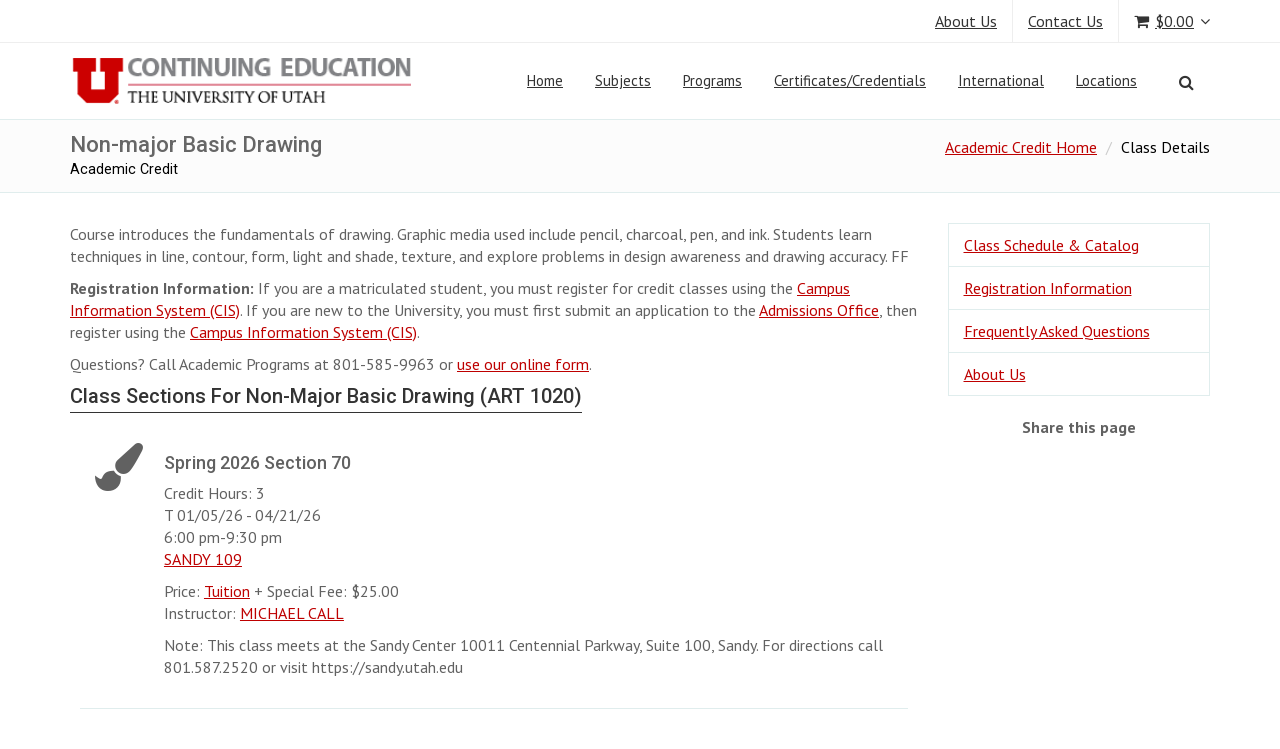

--- FILE ---
content_type: text/html; charset=UTF-8
request_url: https://continue.utah.edu/credit/class/art_1020_non_major_basic_drawing?location=sandy
body_size: 29544
content:
<!DOCTYPE html>
<html lang="en">
	<head>
		<meta charset="utf-8" />
		<title>Non-major Basic Drawing | Academic Credit | Continuing Education at the University of Utah</title>
		<meta name="robots" content="index,follow" />
		<meta name="viewport" content="width=device-width, initial-scale=1.0" />
		<meta name="description" content="Course introduces the fundamentals of drawing. Graphic media used include pencil, charcoal, pen, and ink. Students learn techniques in line, contour, form, light and shade, texture, and explore problems in design awareness and drawing accuracy." />
		<meta name="keywords" content="education, continuing education, distance education, distance learning, classes, class, youth, youth education, English Language Institute, telecourse, university, University of Utah, Utah, Salt Lake City, internet learning, internet courses, noncredit, certificate, technology, professional development, professional certifications, web, internet, extension program, extension, college" />
		<meta name="google-site-verification" content="nTLNH_YUS6NgrrBi7NfENNCyIA9C3ZS6pXjqsD8CPhw" />
		<meta http-equiv="X-UA-Compatible" content="IE=edge,chrome=1" />
		<meta name="msapplication-config" content="none"/>
		<meta name="facebook-domain-verification" content="7icztnc1yfq5i7fc09ffqikbbogr41" />
		<link rel="icon" href="/images/favicon.ico" type="image/x-icon" />
		<link rel="apple-touch-icon-precomposed" href="/images/favicon.ico" type="image/x-icon" />
		<link rel="apple-touch-icon" href="/images/favicon.ico" type="image/x-icon" />

						<!-- Required -->
		<link href="/css/global-style.css" rel="stylesheet" type="text/css" media="screen" />
		
		
				<!-- css mods file -->
		<link href="/css/ce-mods.css" rel="stylesheet" type="text/css" media="screen" />
		
				
				<script type="text/javascript" src="/assets/jquery/jquery.js"></script>
		<script type="text/javascript" src="/assets/bootstrap/js/bootstrap.min.js"></script>
		<script type="text/javascript" src="/assets/modernizr.custom.js"></script>
		<!--[if lt IE 9]>
			<script src="/assets/html5shiv.js"></script>
			<script src="/assets/respond.min.js"></script>
		<![endif]-->
			</head>
	<body>
		<!-- Google Tag Manager -->
		<noscript><iframe src="//www.googletagmanager.com/ns.html?id=GTM-MR287G"
						  height="0" width="0" style="display:none;visibility:hidden"></iframe></noscript>
		<script>(function (w, d, s, l, i) {
	w[l] = w[l] || [];
	w[l].push({'gtm.start':
				new Date().getTime(), event: 'gtm.js'});
	var f = d.getElementsByTagName(s)[0],
			j = d.createElement(s), dl = l != 'dataLayer' ? '&l=' + l : '';
	j.async = true;
	j.src =
			'//www.googletagmanager.com/gtm.js?id=' + i + dl;
	f.parentNode.insertBefore(j, f);
})(window, document, 'script', 'dataLayer', 'GTM-MR287G');</script>
		<!-- End Google Tag Manager -->

		<section id="asideMenu" class="aside-menu" role="navigation" aria-labelledby="mobileMenu">
	<form class="form-inline form-search" action="/search/advanced" method="get">
		<div class="input-group">
			<input type="search" class="form-control" placeholder="Search..." name="s" role="button" />
			<span class="input-group-btn">
				<button id="btnHideAsideMenu" class="btn btn-close" type="button" title="Hide sidebar" role="button"><i class="fa fa-times"></i></button>
			</span> </div>
	</form>

	<div class="nav">
		<ul>
			<li> <a href="/">Home</a> </li>
			<li> <a href="/subjects">Subjects</a> </li>
			<li> <a href="/departments">Programs</a> </li>
			<li> <a href="https://certificates.utah.edu">Certificates</a> </li>
			<li> <a href="/international">International</a> </li>
			<li> <a href="/locations">Locations</a> </li>
			<li> <a href="/contact">Contact Us</a> </li>
			<li> <a href="/cart">Your Cart</a> </li>
		</ul>
	</div>
	<h5 class="side-section-title">Social media</h5>
	<div class="social-media"> <a href="https://www.facebook.com/UofUcontinue" target="_blank"><i class="fa fa-facebook"></i></a> <a href="https://www.twitter.com/UofUcontinue" target="_blank"><i class="fa fa-twitter"></i></a> <a href="https://www.youtube.com/user/uofucontinue" target="_blank"><i class="fa fa-youtube-play"></i></a><a href="https://www.instagram.com/uofucontinue" target="_blank"><i class="fa fa-instagram"></i></a></div>
	<h5 class="side-section-title">Contact information</h5>
	<div class="contact-info">
		<h5>Continuing Education at the University of Utah</h5>
		<p>1901 E. South Campus Dr., Salt Lake City, UT 84112</p>
		<h5>Send feedback</h5>
		<p><a href="/contact">General website comment</a></p>
		<h5>Phone</h5>
		<p>1-801-581-6461</p>
	</div>
</section>
		<div class="wrapper">
			<!-- Top Header -->
<div class="top-header">
	<div class="container">
		<div class="row">
			<div class="col-sm-12">
				<nav class="top-header-menu">
					<ul class="menu">
						<!--<li><a href="sign-in.html">Login</a></li>-->
						<li><a href="/about">About Us</a></li>
						<li>
							<a href="/contact">Contact Us</a>
						</li>
													<li class="shopping-cart dropdown animate-hover" data-animate="animated fadeInUp">
								<a href="/cart" title="View your shopping cart" style="padding-right:0;">
									<i class="fa fa-shopping-cart"></i><span class="amount">$0.00</span>
								</a>

								<ul class="sub-menu animate-wr">
									<li>
										<div class="dropdown-cart">
											<span class="cart-items">You have <strong>0</strong> items in your cart</span>
											<table class="table table-cart">
												<tbody>
													<tr>
														<th colspan="2">Class</th>
														<th>Total</th>
													</tr>
																									</tbody>
											</table>
											<div class="row">
												<div class="col-md-6">
													<a href="/cart" class="btn btn-xs btn-three">Edit cart</a>
												</div>
												<div class="col-md-6">
													<a href="/cart/checkout" class="btn btn-xs btn-two pull-right">Proceed to checkout</a>
													<span class="clearfix"></span>
												</div>
											</div>
										</div>
									</li>
								</ul>
							</li>
											</ul>
				</nav>
			</div>
		</div>
	</div>
</div>
<!-- Header: Logo and Main Nav -->
<header>
    <div id="navOne" class="navbar navbar-wp" role="navigation">
              <div class="container">
      
            <div class="navbar-header">
            
                <button type="submit" class="navbar-toggle navbar-toggle-aside-menu">
                    <i class="fa fa-outdent icon-custom"></i>
                </button>
                <div class="navbar-brand"><a href="http://www.utah.edu" alt="block U logo" target="_blank"><img src="/images/blocku-header.png" alt="University of Utah"></a><a href="/"><img src="/images/cece-logo.png" alt="Continuing Education & Community Engagement at the University of Utah"></a></div>
            </div>

            <div class="navbar-collapse collapse">
                <ul class="nav navbar-nav navbar-right">
                    <li class="">
                        <a href="/" data-hover="dropdown" data-close-others="true">Home</a>
                    </li>
                    <li class="dropdown">
                        <a href="/subjects" class="dropdown-toggle" data-hover="dropdown" data-close-others="true">Subjects</a>
                        <ul class="dropdown-menu">
                            <li><a href="/subjects">View All Class Subjects</a></li>
                            <li><a href="/subjects/academic">Academic</a></li>
                            <li><a href="/subjects/prep">ACT and Certification Prep</a></li>
                            <li><a href="/subjects/art">Art, Craft, Music &amp; Theatre</a></li>
                            <li><a href="/subjects/business">Business &amp; Professional Development</a></li>
                            <li><a href="/subjects/tech">Computers &amp; Technology</a></li>
                            <li><a href="/subjects/rec">Exercise &amp; Recreation</a></li>
                            <li><a href="/subjects/food">Food, Wine &amp; Cooking</a></li>
                            <li><a href="/subjects/healthy">Healthy Living &amp; Spirituality</a></li>
                            <li><a href="/subjects/home">Home, Garden &amp; Green Living</a></li>
                            <li><a href="/subjects/hum">Humanities</a></li>
                            <li><a href="/subjects/kids">Kids &amp; Teens</a></li>
                            <li><a href="/subjects/lang">Language &amp; Travel</a></li>
                            <li><a href="/subjects/sci">Science, Math &amp; Engineering</a></li>
                            <li><a href="/subjects/seniors">Seniors</a></li>
                            <li><a href="/subjects/social">Social Sciences</a></li>
                            <li><a href="/subjects/unique">Unique Topics</a></li>
                            <li><a href="/subjects/writing">Writing &amp; Literature</a></li>
                        </ul>
                    </li>
                    <li class="dropdown">
                        <a href="/departments" class="dropdown-toggle" data-hover="dropdown" data-close-others="true">Programs</a>
                        <ul class="dropdown-menu">
                            <li><a href="/credit">Academic Credit</a></li>
                            <li><a href="/noncredit">Academic Noncredit</a></li>
                            <li><a href="https://eli.utah.edu">English Language Institute</a></li>
                            <li><a href="/golearn">Go Learn</a></li>
                            <li><a href="/lifelong">Lifelong Learning</a></li>
							<!-- <li><a href="http://engagement.utah.edu" target="blank">The Office of Engagement</a></li> -->
                            <li><a href="/osher">Osher Lifelong Learning Institute</a></li>
                            <li><a href="/proed">Professional Education</a></li>
                            <li><a href="/youth">Youth Education</a></li>
                            <li><a href="/hb60">HB60</a></li>
                            <li><a href="/online">Online</a></li>
                        </ul>
                    </li>
                    <li class="dropdown">
                        <a href="https://certificates.utah.edu" data-hover="dropdown" data-close-others="true">Certificates/Credentials</a>

                    </li>
                    <li class="dropdown">
                        <a href="/international" class="dropdown-toggle" data-hover="dropdown" data-close-others="true">International</a>
                        <ul class="dropdown-menu">
                            <li><a href="https://eli.utah.edu" target=>English Language Institute</a></li>
                            <li><a href="/golearn">Go Learn</a></li>
                            <li><a href="https://eli.utah.edu/toefl/index.php">TOEFL</a></li>
                        </ul>
                    </li>
                    <li class="dropdown">
                        <a href="/locations" class="dropdown-toggle" data-hover="dropdown" data-close-others="true">Locations</a>
                       
                    </li>
                    <li class="dropdown animate-click pad10lft" data-animate="animated fadeInUp" style="z-index:500;"> 
                        <a href="#" id="mylink" class="dropdown-toggle dropdown-form-toggle" data-toggle="dropdown" aria-label="Search">
  						<i class="fa fa-search" aria-hidden="true"></i>
						</a>


                        <ul class="dropdown-menu dropdown-menu-user animate-wr">
                            <li id="dropdownForm">
                                <div class="dropdown-form">
                                    <form class="form-default form-inline p-15" name="search" id="search" action="/search/advanced" method="get">
                                        <div class="input-group">
                                            <input name="s" id="s" type="text" class="form-control" placeholder="What do you want to learn?" autofocus="autofocus">
											<script>
												var d = document;
												d.getElementById("myLink").onclick = function () {
													d.getElementById("s").focus();
												};
											</script>
                                            <span class="input-group-btn">
                                                <button class="btn btn-two" type="button" onclick="this.form.submit();">Go!</button>
                                            </span> </div>
                                    </form>

                                </div>
                            </li>
                        </ul>
                    </li>
                    <li class="hidden-xs"> <a href="#" id="cmdAsideMenu" class="dropdown-toggle dropdown-form-toggle" title="Open sidebar"> <i class="fa fa-outdent"></i> </a> </li>
                </ul>
            </div>
            <!--/.nav-collapse -->
        </div>
    </div>
</header>

<div class="pg-opt pin">
	<div class="container">
		<div class="row">
			<div class="col-md-6">
				<h1>Non-major Basic Drawing					<br>
					<small>Academic Credit</small>
				</h1>
			</div>
			<div class="col-md-6">
				<ol class="breadcrumb">
					<li><a href="/credit">Academic Credit Home</a></li>
					<li class="active">Class Details</li>
				</ol>
			</div>
		</div>
	</div>
</div>

			<section class="slice bg-3">
	<div class="w-section inverse">
		<div class="container">
									<div class="row">
								

<div class="col-md-9">
			<!-- Success message -->

<!-- Error message -->

<!-- Warning message -->

<!-- Notice message -->
<div class="row" id="detail-description">
        <div class="col-md-12"><p>
	<span>Course introduces the fundamentals of drawing. Graphic media used include pencil, charcoal, pen, and ink. Students learn techniques in line, contour, form, light and shade, texture, and explore problems in design awareness and drawing accuracy.</span>
	<span>FF</span>
</p><p>
    <strong>Registration Information: </strong>If you are a matriculated student, 
    you must register for credit classes using the 
    <a target="_blank" href="https://go.utah.edu/cas/login">Campus Information System (CIS)</a>. 
    If you are new to the University, you must first submit an application to 
    the <a target="_blank" href="https://admissions.utah.edu/">Admissions Office</a>, then register 
    using the <a target="_blank" href="https://go.utah.edu/cas/login"> Campus Information System (CIS)</a>. 
</p>
</div>    </div>

<p>Questions? Call Academic Programs at 801-585-9963 or <a href="https://continue.utah.edu/credit/contact">use our online form</a>.</p>

<h3 class="section-title">Class Sections For Non-major Basic Drawing (ART 1020)</h3>
<div class="aside-feature">
    <div class="container-fluid">
        									<div class="row" style="border-bottom: 1px solid #e0eded; padding-bottom: 20px; margin-bottom: 20px;  ">
    <div class="col-md-1 hidden-xs">
        <i class="fa fa-paint-brush fa-3x"></i>
    </div>
    <div class="col-md-11">
        <h4>Spring 2026 Section 70</h4>

        <div>
            <span>Credit Hours:</span>
            <span>3</span>
        </div>
                    <div>
                <span>T</span>
                                    <span>01/05/26</span>
                                                    <span> - 04/21/26</span>
                            </div>
            <div>
                <span>6:00 pm</span><span>-9:30 pm</span>            </div>

            <p><span><a href="http://continue.utah.edu/sandy" target="_blank">SANDY 109</a></span></p>
        
        <div>
            <span>Price:</span>
            <a href="http://fbs.admin.utah.edu/income/" target="_blank">Tuition</a>
                            <span>+ Special Fee: $25.00</span>
                    </div>

        <p>
                                    <span>Instructor:</span>
                                                                    <a href="https://continue.utah.edu/credit/instructor/593910">MICHAEL CALL</a>                    </p>

                    <p>Note: This class meets at the Sandy Center 10011 Centennial Parkway, Suite 100, Sandy. For directions call 801.587.2520 or visit https://sandy.utah.edu</p>
            </div>
</div>												<div class="row" style="border-bottom: 1px solid #e0eded; padding-bottom: 20px; margin-bottom: 20px;  ">
    <div class="col-md-1 hidden-xs">
        <i class="fa fa-paint-brush fa-3x"></i>
    </div>
    <div class="col-md-11">
        <h4>Summer 2026 Section 70</h4>

        <div>
            <span>Credit Hours:</span>
            <span>3</span>
        </div>
                    <div>
                <span>T</span>
                                    <span>05/11/26</span>
                                                    <span> - 06/17/26</span>
                            </div>
            <div>
                <span>5:00 pm</span><span>-8:00 pm</span>            </div>

            <p><span><a href="http://continue.utah.edu/sandy" target="_blank">SANDY 109</a></span></p>
        
        <div>
            <span>Price:</span>
            <a href="http://fbs.admin.utah.edu/income/" target="_blank">Tuition</a>
                            <span>+ Special Fee: $25.00</span>
                    </div>

        <p>
                                    <span>Instructor:</span>
                                                                    <a href="https://continue.utah.edu/credit/instructor/593910">MICHAEL CALL</a>                    </p>

                    <p>Note: This is a Hybrid course, which uses a mixture of online, face-to-face, and technology enhanced instruction. These class meets at the Sandy Center: 10011 Centennial Parkway, Suite 100, Sandy 
For directions call 801.587.2520 or visit https://sandy.utah.edu/.  If you need a permission code please reach out to Academic Programs at academic@utah.edu</p>
            </div>
</div>					        <!--		waiting list modal -->
<div class="modal fade" id="addWaitingListModal" tabindex="-1" role="dialog" aria-labelledby="waitingList">
    <form class="waitingListForm form-horizontal" action="#">
        <div class="modal-dialog" role="document">
            <div class="modal-content">
                <div class="modal-header">
                    <button type="button" class="close" data-dismiss="modal" aria-label="Close"><span aria-hidden="true">&times;</span></button>
                    <h4 class="modal-title" id="myModalLabel">Waiting list</h4>
                    <h5 id="classSection">&nbsp;</h5>
                </div>
                <div class="modal-body">
                    <div class="messages" style="display:none">
                    </div>
                    <input type="hidden" name="_token" value="l6R4Owaa1DVdrxhiK9mgICAfqzquTzieQd5x5wS0"/>
                    <input type="hidden" name="class_course_id" id="class_course_id" value=""/>
                    <input type="hidden" name="class_course_name" id="class_course_name" value=""/>
                    					<div class="form-group">
						<label for="firstName" class="col-sm-2 control-label">
							<i class="form-req">*</i> First Name
						</label>
						<div class="col-sm-10">
							<input type="text" class="form-control" name="firstName" required>
						</div>
					</div>
					<div class="form-group">
						<label for="lastName" class="col-sm-2 control-label">
							<i class="form-req">*</i>
							Last Name
						</label>
						<div class="col-sm-10">
							<input type="text" class="form-control" name="lastName" required>
						</div>
					</div>
                                        <div class="form-group">
                        <label for="email" class="col-sm-2 control-label">
                            <i class="form-req">*</i>
                            Email
                        </label>
                        <div class="col-sm-10">
                            <input type="email" class="form-control" name="email">
                        </div>
                    </div>
                    <div class="form-group">
                        <label for="phone" class="col-sm-2 control-label">
                            Phone
                        </label>
                        <div class="col-sm-10">
                            <input type="text" class="form-control" name="phone">
                        </div>
                    </div>
                    <div class="form-group">
                        <label for="validate" class="col-sm-2 control-label">
                            <i class="form-req">*</i>
                            Captcha
                        </label>
                        <div id="recaptchaContainer" class="col-sm-10">
                            <script src="https://www.google.com/recaptcha/api.js?hl=en" async defer></script>
<div class="g-recaptcha" data-sitekey="6LcOsQMTAAAAAEtWo3Ats9e19206zgPxr5-GPmAe"></div>                        </div>
                    </div>
                </div>
                <div class="modal-footer">
                    <button type="button" class="btn btn-default" data-dismiss="modal">Close</button>
                    <button type="submit" class="btn btn-two">Save changes</button>
                </div>
            </div>
        </div>
    </form>
</div>            </div>
</div>

		
		<a href="/credit/class/art_1020_non_major_basic_drawing"  class="btn btn-two">
			<span>Go to all locations of this class</span>
		</a>

	


<section class="slice bg-3">
	<h3 class="section-title">You might also like:</h3>
	<ul>		<li>
			<a href="/credit/class/art_2060_non_major_digital_photography?utm_source=us&utm_medium=web&utm_campaign=youlike">Non-major Digital Photography</a>
		</li>	</ul>
</section><p>Questions? Call Academic Programs at 801-585-9963 or <a href="https://continue.utah.edu/credit/contact">use our online form</a>.</p>



<script type="text/javascript" src="/js/libs/ce-message.js"></script>
<script type="text/javascript" src="/js/libs/ce-content.js"></script>
<script type="text/javascript">
var endpoint = '/' + window.location.pathname.split('/', 2)[1] + '/waiting-list';
Message.init({
	locator: '.messages'            // remember #/.
});
Content.init({
	entry: endpoint,
	endpoint: window.location.pathname,
	locator: '.waitingListForm', // remember #/.
	msg: Message
});
$(Content.locator).submit(function (event) {
	Content.instance = this;
	event.preventDefault();
	event.stopPropagation();
	$.when(Content.submit()).done(Content.done);
});
$('.addWaitingListModal').on('click', function () {
	$('#class_course_id').val($(this).data('ccid'));
	$('#class_course_name').val($(this).data('class-section'));
	$('#classSection').html($(this).data('class-section'));
});
$('#addWaitingListModal').on('hide.bs.modal', function (e) {
	$(this).find('input[type!="hidden"]').val('');
	$(Message.locator).empty();
	grecaptcha.reset();
});
</script>
	</div>

<div class="col-md-3">
		<div class="widget">
    <ul class="categories">
        <!-- <li><a href="/credit/subject">Classes by Subject</a></li>
        <li><a href="/credit/bountiful">Classes in Bountiful</a></li>
        <li><a href="/credit/sandy">Classes in Sandy</a></li>-->
		<li><a href="http://www.utah.edu/students/catalog.php" target="_blank">Class Schedule &amp; Catalog</a></li>
        <li><a href="/credit/registration">Registration Information</a></li>
        <li><a href="/credit/faq">Frequently Asked Questions</a></li>
        <li><a href="/credit/about">About Us</a></li>
    </ul>
</div>

<div class="text-center"><label>Share this page</label></div>
<div class="text-center"><!DOCTYPE HTML PUBLIC "-//W3C//DTD HTML 4.01//EN" "http://www.w3.org/TR/html4/strict.dtd">
<div>
	

</div>
</div>
	
</div>

			</div>
								</div>
	</div>
</section>



			<footer class="footer">
    <div class="container">
		<div class="row">
			<div class="col-md-3 col-sm-6">
								<div class="col">
	<h4>Contact Academic Programs</h4>
	<ul>
		<li>540 Arapeen Dr. </li>
		<li>Salt Lake City, UT 84108</li>
		<li>Phone: 801-585-9963</li>
		<!--for unit-specific contact page, use /unit/contact as path -->
		<li>
			<a href="/credit/contact" class="btn btn-two">Tell us something</a>
		</li>
		<li><br></li>
		<li>
			<a href="/enews" class="btn btn-two">Sign up for our E-news</a>
		</li>
	</ul>
</div>							</div>
			<div class="col-md-3 col-sm-6">
								<div class="col">
	<h4>Student Resources</h4>
	<ul>
		<li><a href="/registration">Registration</a></li>
		<li><a href="/drop">Refund/Drop Policies</a></li>
		<li><a href="/parking">Parking Info</a></li>
		<li><a href="/maps">Maps</a></li>
		<li><a href="/policy">Privacy, ADA, EEO Policies</a></li>
	</ul>
</div>							</div>
			<div class="col-md-3 col-sm-6">
								<div class="col col-social-icons">
	<h4>Follow us</h4>
	<a href="https://www.facebook.com/UofUcontinue" aria-label="Continuing Education Facebook">

  <i class="fa fa-facebook" aria-hidden="true" style="display: inline-block;"></i>

	</a>

    <a href="https://www.linkedin.com/company/continuing-education-and-community-engagement-at-the-university-of-utah/posts/?feedView=all" aria-label="Continuing Education LinkedIn">

  <i class="fa fa-linkedin" aria-hidden="true" style="display: inline-block;"></i>

	</a>

  <a href="https://www.youtube.com/user/uofucontinue" aria-label="Continuing Education Youtube">

  <i class="fa fa-youtube-play" aria-hidden="true" style="display: inline-block;"></i>

	</a>
    <a href="https://www.instagram.com/uofucontinue" aria-label="Continuing Education Instagram">

  <i class="fa fa-instagram" aria-hidden="true" style="display: inline-block;"></i>

	</a>


	<ul>
		<li><a href="/gift" class="btn btn-two">Make a gift</a></li>
		<li><br></li>
		<li><a class="btn btn-two  " title="" href="https://utah.peopleadmin.com/postings/search?utf8=%E2%9C%93&query=&query_v0_posted_at_date=&query_organizational_tier_3_id%5B%5D=1302&query_organizational_tier_3_id%5B%5D=2812&query_organizational_tier_3_id%5B%5D=1722&query_organizational_tier_3_id%5B%5D=1287&query_organizational_tier_3_id%5B%5D=2711&query_organizational_tier_3_id%5B%5D=2784&query_organizational_tier_3_id%5B%5D=2785&query_organizational_tier_3_id%5B%5D=2786&query_organizational_tier_3_id%5B%5D=2787&query_organizational_tier_3_id%5B%5D=2788&query_organizational_tier_3_id%5B%5D=2789&764=&504=&1179=&565=&commit=Search">
Work for Us</a></li>
	</ul>
</div>
							</div>
			<div class="col-md-3 col-sm-6">
								<div class="col">
	<div class="col text-center">
		<p><br><a href="https://utah.edu/"><img src="/images/imagine_u.png" alt="University of Utah" class="img-responsive center-block"></a>
			<br>
			<a href="https://utah.edu/" class="btn btn-two">University of Utah</a> </p>
	</div>

</div>

							</div>
		</div>
		<hr>
		<div class="row">
			<div class="col-lg-12 copyright"> &copy; 2026 Continuing Education | 540 Arapeen Drive | <a href="https://utah.edu/">University of Utah</a> | Salt Lake City, UT 84108 | <a href="https://www.utah.edu/disclaimer/">Disclaimer</a> | <a href="/policy">Privacy, ADA, EEO Policies</a> </div>
		</div>
	</div>
</footer>
		</div>

		<div id="scripts">
			<!-- JavaScript -->
<script type="text/javascript" src="/assets/jquery/jquery.mousewheel-3.0.6.pack.js"></script>
<script type="text/javascript" src="/assets/jquery/jquery.cookie.js"></script>
<script type="text/javascript" src="/assets/jquery/jquery.easing.js"></script>

<!-- Plugins -->
<script type="text/javascript" src="/assets/hover-dropdown/bootstrap-hover-dropdown.min.js"></script>
<script type="text/javascript" src="/assets/masonry/masonry.js"></script>
<script type="text/javascript" src="/assets/page-scroller/jquery.ui.totop.min.js"></script>
<script type="text/javascript" src="/assets/mixitup/jquery.mixitup.js"></script>
<script type="text/javascript" src="/assets/mixitup/jquery.mixitup.init.js"></script>
<script type="text/javascript" src="/assets/fancybox/jquery.fancybox.pack.js?v=2.1.5"></script>
<script type="text/javascript" src="/assets/easy-pie-chart/jquery.easypiechart.js"></script>
<script type="text/javascript" src="/assets/waypoints/waypoints.min.js"></script>
<script type="text/javascript" src="/assets/sticky/jquery.sticky.js"></script>
<script type="text/javascript" src="/assets/jquery/jquery.wp.custom.js"></script>
<script type="text/javascript" src="/assets/jquery/jquery.wp.switcher.js"></script>
<script type="text/javascript" src="/assets/fraction/jquery.fractionslider.min.js"></script>
<script type="text/javascript" src="/assets/fraction/jquery.fractionslider.init.js"></script>

<script src="https://continue.utah.edu/js/continue.js?v=1_6"></script>
<script src="https://continue.utah.edu/js/api.js?v=1_6"></script>

<script type="text/javascript">
Api.token = 'l6R4Owaa1DVdrxhiK9mgICAfqzquTzieQd5x5wS0';
$(function () {
	$('[data-toggle="popover"]').popover({
		'selector': '',
		'placement': 'bottom',
		'trigger': 'hover',
	});

	$(':submit').attr('disabled', false);
});
</script>


		</div>


		<script>
			$('.carousel').carousel({
				interval: 10000
			})
		</script>


		<noscript>
		<div class="alert-danger" style="position:fixed; top: 0; width: 100%">
			<h4 class="text-center">
				<span>Our website needs javascript to work properly. Please</span>
				<a target="_blank" href="http://enable-javascript.com/">enable javascript in your browser</a>.
			</h4>
		</div>
		</noscript>
	</body>
</html>


--- FILE ---
content_type: text/html; charset=utf-8
request_url: https://www.google.com/recaptcha/api2/anchor?ar=1&k=6LcOsQMTAAAAAEtWo3Ats9e19206zgPxr5-GPmAe&co=aHR0cHM6Ly9jb250aW51ZS51dGFoLmVkdTo0NDM.&hl=en&v=PoyoqOPhxBO7pBk68S4YbpHZ&size=normal&anchor-ms=20000&execute-ms=30000&cb=5zantb4e9d5r
body_size: 49557
content:
<!DOCTYPE HTML><html dir="ltr" lang="en"><head><meta http-equiv="Content-Type" content="text/html; charset=UTF-8">
<meta http-equiv="X-UA-Compatible" content="IE=edge">
<title>reCAPTCHA</title>
<style type="text/css">
/* cyrillic-ext */
@font-face {
  font-family: 'Roboto';
  font-style: normal;
  font-weight: 400;
  font-stretch: 100%;
  src: url(//fonts.gstatic.com/s/roboto/v48/KFO7CnqEu92Fr1ME7kSn66aGLdTylUAMa3GUBHMdazTgWw.woff2) format('woff2');
  unicode-range: U+0460-052F, U+1C80-1C8A, U+20B4, U+2DE0-2DFF, U+A640-A69F, U+FE2E-FE2F;
}
/* cyrillic */
@font-face {
  font-family: 'Roboto';
  font-style: normal;
  font-weight: 400;
  font-stretch: 100%;
  src: url(//fonts.gstatic.com/s/roboto/v48/KFO7CnqEu92Fr1ME7kSn66aGLdTylUAMa3iUBHMdazTgWw.woff2) format('woff2');
  unicode-range: U+0301, U+0400-045F, U+0490-0491, U+04B0-04B1, U+2116;
}
/* greek-ext */
@font-face {
  font-family: 'Roboto';
  font-style: normal;
  font-weight: 400;
  font-stretch: 100%;
  src: url(//fonts.gstatic.com/s/roboto/v48/KFO7CnqEu92Fr1ME7kSn66aGLdTylUAMa3CUBHMdazTgWw.woff2) format('woff2');
  unicode-range: U+1F00-1FFF;
}
/* greek */
@font-face {
  font-family: 'Roboto';
  font-style: normal;
  font-weight: 400;
  font-stretch: 100%;
  src: url(//fonts.gstatic.com/s/roboto/v48/KFO7CnqEu92Fr1ME7kSn66aGLdTylUAMa3-UBHMdazTgWw.woff2) format('woff2');
  unicode-range: U+0370-0377, U+037A-037F, U+0384-038A, U+038C, U+038E-03A1, U+03A3-03FF;
}
/* math */
@font-face {
  font-family: 'Roboto';
  font-style: normal;
  font-weight: 400;
  font-stretch: 100%;
  src: url(//fonts.gstatic.com/s/roboto/v48/KFO7CnqEu92Fr1ME7kSn66aGLdTylUAMawCUBHMdazTgWw.woff2) format('woff2');
  unicode-range: U+0302-0303, U+0305, U+0307-0308, U+0310, U+0312, U+0315, U+031A, U+0326-0327, U+032C, U+032F-0330, U+0332-0333, U+0338, U+033A, U+0346, U+034D, U+0391-03A1, U+03A3-03A9, U+03B1-03C9, U+03D1, U+03D5-03D6, U+03F0-03F1, U+03F4-03F5, U+2016-2017, U+2034-2038, U+203C, U+2040, U+2043, U+2047, U+2050, U+2057, U+205F, U+2070-2071, U+2074-208E, U+2090-209C, U+20D0-20DC, U+20E1, U+20E5-20EF, U+2100-2112, U+2114-2115, U+2117-2121, U+2123-214F, U+2190, U+2192, U+2194-21AE, U+21B0-21E5, U+21F1-21F2, U+21F4-2211, U+2213-2214, U+2216-22FF, U+2308-230B, U+2310, U+2319, U+231C-2321, U+2336-237A, U+237C, U+2395, U+239B-23B7, U+23D0, U+23DC-23E1, U+2474-2475, U+25AF, U+25B3, U+25B7, U+25BD, U+25C1, U+25CA, U+25CC, U+25FB, U+266D-266F, U+27C0-27FF, U+2900-2AFF, U+2B0E-2B11, U+2B30-2B4C, U+2BFE, U+3030, U+FF5B, U+FF5D, U+1D400-1D7FF, U+1EE00-1EEFF;
}
/* symbols */
@font-face {
  font-family: 'Roboto';
  font-style: normal;
  font-weight: 400;
  font-stretch: 100%;
  src: url(//fonts.gstatic.com/s/roboto/v48/KFO7CnqEu92Fr1ME7kSn66aGLdTylUAMaxKUBHMdazTgWw.woff2) format('woff2');
  unicode-range: U+0001-000C, U+000E-001F, U+007F-009F, U+20DD-20E0, U+20E2-20E4, U+2150-218F, U+2190, U+2192, U+2194-2199, U+21AF, U+21E6-21F0, U+21F3, U+2218-2219, U+2299, U+22C4-22C6, U+2300-243F, U+2440-244A, U+2460-24FF, U+25A0-27BF, U+2800-28FF, U+2921-2922, U+2981, U+29BF, U+29EB, U+2B00-2BFF, U+4DC0-4DFF, U+FFF9-FFFB, U+10140-1018E, U+10190-1019C, U+101A0, U+101D0-101FD, U+102E0-102FB, U+10E60-10E7E, U+1D2C0-1D2D3, U+1D2E0-1D37F, U+1F000-1F0FF, U+1F100-1F1AD, U+1F1E6-1F1FF, U+1F30D-1F30F, U+1F315, U+1F31C, U+1F31E, U+1F320-1F32C, U+1F336, U+1F378, U+1F37D, U+1F382, U+1F393-1F39F, U+1F3A7-1F3A8, U+1F3AC-1F3AF, U+1F3C2, U+1F3C4-1F3C6, U+1F3CA-1F3CE, U+1F3D4-1F3E0, U+1F3ED, U+1F3F1-1F3F3, U+1F3F5-1F3F7, U+1F408, U+1F415, U+1F41F, U+1F426, U+1F43F, U+1F441-1F442, U+1F444, U+1F446-1F449, U+1F44C-1F44E, U+1F453, U+1F46A, U+1F47D, U+1F4A3, U+1F4B0, U+1F4B3, U+1F4B9, U+1F4BB, U+1F4BF, U+1F4C8-1F4CB, U+1F4D6, U+1F4DA, U+1F4DF, U+1F4E3-1F4E6, U+1F4EA-1F4ED, U+1F4F7, U+1F4F9-1F4FB, U+1F4FD-1F4FE, U+1F503, U+1F507-1F50B, U+1F50D, U+1F512-1F513, U+1F53E-1F54A, U+1F54F-1F5FA, U+1F610, U+1F650-1F67F, U+1F687, U+1F68D, U+1F691, U+1F694, U+1F698, U+1F6AD, U+1F6B2, U+1F6B9-1F6BA, U+1F6BC, U+1F6C6-1F6CF, U+1F6D3-1F6D7, U+1F6E0-1F6EA, U+1F6F0-1F6F3, U+1F6F7-1F6FC, U+1F700-1F7FF, U+1F800-1F80B, U+1F810-1F847, U+1F850-1F859, U+1F860-1F887, U+1F890-1F8AD, U+1F8B0-1F8BB, U+1F8C0-1F8C1, U+1F900-1F90B, U+1F93B, U+1F946, U+1F984, U+1F996, U+1F9E9, U+1FA00-1FA6F, U+1FA70-1FA7C, U+1FA80-1FA89, U+1FA8F-1FAC6, U+1FACE-1FADC, U+1FADF-1FAE9, U+1FAF0-1FAF8, U+1FB00-1FBFF;
}
/* vietnamese */
@font-face {
  font-family: 'Roboto';
  font-style: normal;
  font-weight: 400;
  font-stretch: 100%;
  src: url(//fonts.gstatic.com/s/roboto/v48/KFO7CnqEu92Fr1ME7kSn66aGLdTylUAMa3OUBHMdazTgWw.woff2) format('woff2');
  unicode-range: U+0102-0103, U+0110-0111, U+0128-0129, U+0168-0169, U+01A0-01A1, U+01AF-01B0, U+0300-0301, U+0303-0304, U+0308-0309, U+0323, U+0329, U+1EA0-1EF9, U+20AB;
}
/* latin-ext */
@font-face {
  font-family: 'Roboto';
  font-style: normal;
  font-weight: 400;
  font-stretch: 100%;
  src: url(//fonts.gstatic.com/s/roboto/v48/KFO7CnqEu92Fr1ME7kSn66aGLdTylUAMa3KUBHMdazTgWw.woff2) format('woff2');
  unicode-range: U+0100-02BA, U+02BD-02C5, U+02C7-02CC, U+02CE-02D7, U+02DD-02FF, U+0304, U+0308, U+0329, U+1D00-1DBF, U+1E00-1E9F, U+1EF2-1EFF, U+2020, U+20A0-20AB, U+20AD-20C0, U+2113, U+2C60-2C7F, U+A720-A7FF;
}
/* latin */
@font-face {
  font-family: 'Roboto';
  font-style: normal;
  font-weight: 400;
  font-stretch: 100%;
  src: url(//fonts.gstatic.com/s/roboto/v48/KFO7CnqEu92Fr1ME7kSn66aGLdTylUAMa3yUBHMdazQ.woff2) format('woff2');
  unicode-range: U+0000-00FF, U+0131, U+0152-0153, U+02BB-02BC, U+02C6, U+02DA, U+02DC, U+0304, U+0308, U+0329, U+2000-206F, U+20AC, U+2122, U+2191, U+2193, U+2212, U+2215, U+FEFF, U+FFFD;
}
/* cyrillic-ext */
@font-face {
  font-family: 'Roboto';
  font-style: normal;
  font-weight: 500;
  font-stretch: 100%;
  src: url(//fonts.gstatic.com/s/roboto/v48/KFO7CnqEu92Fr1ME7kSn66aGLdTylUAMa3GUBHMdazTgWw.woff2) format('woff2');
  unicode-range: U+0460-052F, U+1C80-1C8A, U+20B4, U+2DE0-2DFF, U+A640-A69F, U+FE2E-FE2F;
}
/* cyrillic */
@font-face {
  font-family: 'Roboto';
  font-style: normal;
  font-weight: 500;
  font-stretch: 100%;
  src: url(//fonts.gstatic.com/s/roboto/v48/KFO7CnqEu92Fr1ME7kSn66aGLdTylUAMa3iUBHMdazTgWw.woff2) format('woff2');
  unicode-range: U+0301, U+0400-045F, U+0490-0491, U+04B0-04B1, U+2116;
}
/* greek-ext */
@font-face {
  font-family: 'Roboto';
  font-style: normal;
  font-weight: 500;
  font-stretch: 100%;
  src: url(//fonts.gstatic.com/s/roboto/v48/KFO7CnqEu92Fr1ME7kSn66aGLdTylUAMa3CUBHMdazTgWw.woff2) format('woff2');
  unicode-range: U+1F00-1FFF;
}
/* greek */
@font-face {
  font-family: 'Roboto';
  font-style: normal;
  font-weight: 500;
  font-stretch: 100%;
  src: url(//fonts.gstatic.com/s/roboto/v48/KFO7CnqEu92Fr1ME7kSn66aGLdTylUAMa3-UBHMdazTgWw.woff2) format('woff2');
  unicode-range: U+0370-0377, U+037A-037F, U+0384-038A, U+038C, U+038E-03A1, U+03A3-03FF;
}
/* math */
@font-face {
  font-family: 'Roboto';
  font-style: normal;
  font-weight: 500;
  font-stretch: 100%;
  src: url(//fonts.gstatic.com/s/roboto/v48/KFO7CnqEu92Fr1ME7kSn66aGLdTylUAMawCUBHMdazTgWw.woff2) format('woff2');
  unicode-range: U+0302-0303, U+0305, U+0307-0308, U+0310, U+0312, U+0315, U+031A, U+0326-0327, U+032C, U+032F-0330, U+0332-0333, U+0338, U+033A, U+0346, U+034D, U+0391-03A1, U+03A3-03A9, U+03B1-03C9, U+03D1, U+03D5-03D6, U+03F0-03F1, U+03F4-03F5, U+2016-2017, U+2034-2038, U+203C, U+2040, U+2043, U+2047, U+2050, U+2057, U+205F, U+2070-2071, U+2074-208E, U+2090-209C, U+20D0-20DC, U+20E1, U+20E5-20EF, U+2100-2112, U+2114-2115, U+2117-2121, U+2123-214F, U+2190, U+2192, U+2194-21AE, U+21B0-21E5, U+21F1-21F2, U+21F4-2211, U+2213-2214, U+2216-22FF, U+2308-230B, U+2310, U+2319, U+231C-2321, U+2336-237A, U+237C, U+2395, U+239B-23B7, U+23D0, U+23DC-23E1, U+2474-2475, U+25AF, U+25B3, U+25B7, U+25BD, U+25C1, U+25CA, U+25CC, U+25FB, U+266D-266F, U+27C0-27FF, U+2900-2AFF, U+2B0E-2B11, U+2B30-2B4C, U+2BFE, U+3030, U+FF5B, U+FF5D, U+1D400-1D7FF, U+1EE00-1EEFF;
}
/* symbols */
@font-face {
  font-family: 'Roboto';
  font-style: normal;
  font-weight: 500;
  font-stretch: 100%;
  src: url(//fonts.gstatic.com/s/roboto/v48/KFO7CnqEu92Fr1ME7kSn66aGLdTylUAMaxKUBHMdazTgWw.woff2) format('woff2');
  unicode-range: U+0001-000C, U+000E-001F, U+007F-009F, U+20DD-20E0, U+20E2-20E4, U+2150-218F, U+2190, U+2192, U+2194-2199, U+21AF, U+21E6-21F0, U+21F3, U+2218-2219, U+2299, U+22C4-22C6, U+2300-243F, U+2440-244A, U+2460-24FF, U+25A0-27BF, U+2800-28FF, U+2921-2922, U+2981, U+29BF, U+29EB, U+2B00-2BFF, U+4DC0-4DFF, U+FFF9-FFFB, U+10140-1018E, U+10190-1019C, U+101A0, U+101D0-101FD, U+102E0-102FB, U+10E60-10E7E, U+1D2C0-1D2D3, U+1D2E0-1D37F, U+1F000-1F0FF, U+1F100-1F1AD, U+1F1E6-1F1FF, U+1F30D-1F30F, U+1F315, U+1F31C, U+1F31E, U+1F320-1F32C, U+1F336, U+1F378, U+1F37D, U+1F382, U+1F393-1F39F, U+1F3A7-1F3A8, U+1F3AC-1F3AF, U+1F3C2, U+1F3C4-1F3C6, U+1F3CA-1F3CE, U+1F3D4-1F3E0, U+1F3ED, U+1F3F1-1F3F3, U+1F3F5-1F3F7, U+1F408, U+1F415, U+1F41F, U+1F426, U+1F43F, U+1F441-1F442, U+1F444, U+1F446-1F449, U+1F44C-1F44E, U+1F453, U+1F46A, U+1F47D, U+1F4A3, U+1F4B0, U+1F4B3, U+1F4B9, U+1F4BB, U+1F4BF, U+1F4C8-1F4CB, U+1F4D6, U+1F4DA, U+1F4DF, U+1F4E3-1F4E6, U+1F4EA-1F4ED, U+1F4F7, U+1F4F9-1F4FB, U+1F4FD-1F4FE, U+1F503, U+1F507-1F50B, U+1F50D, U+1F512-1F513, U+1F53E-1F54A, U+1F54F-1F5FA, U+1F610, U+1F650-1F67F, U+1F687, U+1F68D, U+1F691, U+1F694, U+1F698, U+1F6AD, U+1F6B2, U+1F6B9-1F6BA, U+1F6BC, U+1F6C6-1F6CF, U+1F6D3-1F6D7, U+1F6E0-1F6EA, U+1F6F0-1F6F3, U+1F6F7-1F6FC, U+1F700-1F7FF, U+1F800-1F80B, U+1F810-1F847, U+1F850-1F859, U+1F860-1F887, U+1F890-1F8AD, U+1F8B0-1F8BB, U+1F8C0-1F8C1, U+1F900-1F90B, U+1F93B, U+1F946, U+1F984, U+1F996, U+1F9E9, U+1FA00-1FA6F, U+1FA70-1FA7C, U+1FA80-1FA89, U+1FA8F-1FAC6, U+1FACE-1FADC, U+1FADF-1FAE9, U+1FAF0-1FAF8, U+1FB00-1FBFF;
}
/* vietnamese */
@font-face {
  font-family: 'Roboto';
  font-style: normal;
  font-weight: 500;
  font-stretch: 100%;
  src: url(//fonts.gstatic.com/s/roboto/v48/KFO7CnqEu92Fr1ME7kSn66aGLdTylUAMa3OUBHMdazTgWw.woff2) format('woff2');
  unicode-range: U+0102-0103, U+0110-0111, U+0128-0129, U+0168-0169, U+01A0-01A1, U+01AF-01B0, U+0300-0301, U+0303-0304, U+0308-0309, U+0323, U+0329, U+1EA0-1EF9, U+20AB;
}
/* latin-ext */
@font-face {
  font-family: 'Roboto';
  font-style: normal;
  font-weight: 500;
  font-stretch: 100%;
  src: url(//fonts.gstatic.com/s/roboto/v48/KFO7CnqEu92Fr1ME7kSn66aGLdTylUAMa3KUBHMdazTgWw.woff2) format('woff2');
  unicode-range: U+0100-02BA, U+02BD-02C5, U+02C7-02CC, U+02CE-02D7, U+02DD-02FF, U+0304, U+0308, U+0329, U+1D00-1DBF, U+1E00-1E9F, U+1EF2-1EFF, U+2020, U+20A0-20AB, U+20AD-20C0, U+2113, U+2C60-2C7F, U+A720-A7FF;
}
/* latin */
@font-face {
  font-family: 'Roboto';
  font-style: normal;
  font-weight: 500;
  font-stretch: 100%;
  src: url(//fonts.gstatic.com/s/roboto/v48/KFO7CnqEu92Fr1ME7kSn66aGLdTylUAMa3yUBHMdazQ.woff2) format('woff2');
  unicode-range: U+0000-00FF, U+0131, U+0152-0153, U+02BB-02BC, U+02C6, U+02DA, U+02DC, U+0304, U+0308, U+0329, U+2000-206F, U+20AC, U+2122, U+2191, U+2193, U+2212, U+2215, U+FEFF, U+FFFD;
}
/* cyrillic-ext */
@font-face {
  font-family: 'Roboto';
  font-style: normal;
  font-weight: 900;
  font-stretch: 100%;
  src: url(//fonts.gstatic.com/s/roboto/v48/KFO7CnqEu92Fr1ME7kSn66aGLdTylUAMa3GUBHMdazTgWw.woff2) format('woff2');
  unicode-range: U+0460-052F, U+1C80-1C8A, U+20B4, U+2DE0-2DFF, U+A640-A69F, U+FE2E-FE2F;
}
/* cyrillic */
@font-face {
  font-family: 'Roboto';
  font-style: normal;
  font-weight: 900;
  font-stretch: 100%;
  src: url(//fonts.gstatic.com/s/roboto/v48/KFO7CnqEu92Fr1ME7kSn66aGLdTylUAMa3iUBHMdazTgWw.woff2) format('woff2');
  unicode-range: U+0301, U+0400-045F, U+0490-0491, U+04B0-04B1, U+2116;
}
/* greek-ext */
@font-face {
  font-family: 'Roboto';
  font-style: normal;
  font-weight: 900;
  font-stretch: 100%;
  src: url(//fonts.gstatic.com/s/roboto/v48/KFO7CnqEu92Fr1ME7kSn66aGLdTylUAMa3CUBHMdazTgWw.woff2) format('woff2');
  unicode-range: U+1F00-1FFF;
}
/* greek */
@font-face {
  font-family: 'Roboto';
  font-style: normal;
  font-weight: 900;
  font-stretch: 100%;
  src: url(//fonts.gstatic.com/s/roboto/v48/KFO7CnqEu92Fr1ME7kSn66aGLdTylUAMa3-UBHMdazTgWw.woff2) format('woff2');
  unicode-range: U+0370-0377, U+037A-037F, U+0384-038A, U+038C, U+038E-03A1, U+03A3-03FF;
}
/* math */
@font-face {
  font-family: 'Roboto';
  font-style: normal;
  font-weight: 900;
  font-stretch: 100%;
  src: url(//fonts.gstatic.com/s/roboto/v48/KFO7CnqEu92Fr1ME7kSn66aGLdTylUAMawCUBHMdazTgWw.woff2) format('woff2');
  unicode-range: U+0302-0303, U+0305, U+0307-0308, U+0310, U+0312, U+0315, U+031A, U+0326-0327, U+032C, U+032F-0330, U+0332-0333, U+0338, U+033A, U+0346, U+034D, U+0391-03A1, U+03A3-03A9, U+03B1-03C9, U+03D1, U+03D5-03D6, U+03F0-03F1, U+03F4-03F5, U+2016-2017, U+2034-2038, U+203C, U+2040, U+2043, U+2047, U+2050, U+2057, U+205F, U+2070-2071, U+2074-208E, U+2090-209C, U+20D0-20DC, U+20E1, U+20E5-20EF, U+2100-2112, U+2114-2115, U+2117-2121, U+2123-214F, U+2190, U+2192, U+2194-21AE, U+21B0-21E5, U+21F1-21F2, U+21F4-2211, U+2213-2214, U+2216-22FF, U+2308-230B, U+2310, U+2319, U+231C-2321, U+2336-237A, U+237C, U+2395, U+239B-23B7, U+23D0, U+23DC-23E1, U+2474-2475, U+25AF, U+25B3, U+25B7, U+25BD, U+25C1, U+25CA, U+25CC, U+25FB, U+266D-266F, U+27C0-27FF, U+2900-2AFF, U+2B0E-2B11, U+2B30-2B4C, U+2BFE, U+3030, U+FF5B, U+FF5D, U+1D400-1D7FF, U+1EE00-1EEFF;
}
/* symbols */
@font-face {
  font-family: 'Roboto';
  font-style: normal;
  font-weight: 900;
  font-stretch: 100%;
  src: url(//fonts.gstatic.com/s/roboto/v48/KFO7CnqEu92Fr1ME7kSn66aGLdTylUAMaxKUBHMdazTgWw.woff2) format('woff2');
  unicode-range: U+0001-000C, U+000E-001F, U+007F-009F, U+20DD-20E0, U+20E2-20E4, U+2150-218F, U+2190, U+2192, U+2194-2199, U+21AF, U+21E6-21F0, U+21F3, U+2218-2219, U+2299, U+22C4-22C6, U+2300-243F, U+2440-244A, U+2460-24FF, U+25A0-27BF, U+2800-28FF, U+2921-2922, U+2981, U+29BF, U+29EB, U+2B00-2BFF, U+4DC0-4DFF, U+FFF9-FFFB, U+10140-1018E, U+10190-1019C, U+101A0, U+101D0-101FD, U+102E0-102FB, U+10E60-10E7E, U+1D2C0-1D2D3, U+1D2E0-1D37F, U+1F000-1F0FF, U+1F100-1F1AD, U+1F1E6-1F1FF, U+1F30D-1F30F, U+1F315, U+1F31C, U+1F31E, U+1F320-1F32C, U+1F336, U+1F378, U+1F37D, U+1F382, U+1F393-1F39F, U+1F3A7-1F3A8, U+1F3AC-1F3AF, U+1F3C2, U+1F3C4-1F3C6, U+1F3CA-1F3CE, U+1F3D4-1F3E0, U+1F3ED, U+1F3F1-1F3F3, U+1F3F5-1F3F7, U+1F408, U+1F415, U+1F41F, U+1F426, U+1F43F, U+1F441-1F442, U+1F444, U+1F446-1F449, U+1F44C-1F44E, U+1F453, U+1F46A, U+1F47D, U+1F4A3, U+1F4B0, U+1F4B3, U+1F4B9, U+1F4BB, U+1F4BF, U+1F4C8-1F4CB, U+1F4D6, U+1F4DA, U+1F4DF, U+1F4E3-1F4E6, U+1F4EA-1F4ED, U+1F4F7, U+1F4F9-1F4FB, U+1F4FD-1F4FE, U+1F503, U+1F507-1F50B, U+1F50D, U+1F512-1F513, U+1F53E-1F54A, U+1F54F-1F5FA, U+1F610, U+1F650-1F67F, U+1F687, U+1F68D, U+1F691, U+1F694, U+1F698, U+1F6AD, U+1F6B2, U+1F6B9-1F6BA, U+1F6BC, U+1F6C6-1F6CF, U+1F6D3-1F6D7, U+1F6E0-1F6EA, U+1F6F0-1F6F3, U+1F6F7-1F6FC, U+1F700-1F7FF, U+1F800-1F80B, U+1F810-1F847, U+1F850-1F859, U+1F860-1F887, U+1F890-1F8AD, U+1F8B0-1F8BB, U+1F8C0-1F8C1, U+1F900-1F90B, U+1F93B, U+1F946, U+1F984, U+1F996, U+1F9E9, U+1FA00-1FA6F, U+1FA70-1FA7C, U+1FA80-1FA89, U+1FA8F-1FAC6, U+1FACE-1FADC, U+1FADF-1FAE9, U+1FAF0-1FAF8, U+1FB00-1FBFF;
}
/* vietnamese */
@font-face {
  font-family: 'Roboto';
  font-style: normal;
  font-weight: 900;
  font-stretch: 100%;
  src: url(//fonts.gstatic.com/s/roboto/v48/KFO7CnqEu92Fr1ME7kSn66aGLdTylUAMa3OUBHMdazTgWw.woff2) format('woff2');
  unicode-range: U+0102-0103, U+0110-0111, U+0128-0129, U+0168-0169, U+01A0-01A1, U+01AF-01B0, U+0300-0301, U+0303-0304, U+0308-0309, U+0323, U+0329, U+1EA0-1EF9, U+20AB;
}
/* latin-ext */
@font-face {
  font-family: 'Roboto';
  font-style: normal;
  font-weight: 900;
  font-stretch: 100%;
  src: url(//fonts.gstatic.com/s/roboto/v48/KFO7CnqEu92Fr1ME7kSn66aGLdTylUAMa3KUBHMdazTgWw.woff2) format('woff2');
  unicode-range: U+0100-02BA, U+02BD-02C5, U+02C7-02CC, U+02CE-02D7, U+02DD-02FF, U+0304, U+0308, U+0329, U+1D00-1DBF, U+1E00-1E9F, U+1EF2-1EFF, U+2020, U+20A0-20AB, U+20AD-20C0, U+2113, U+2C60-2C7F, U+A720-A7FF;
}
/* latin */
@font-face {
  font-family: 'Roboto';
  font-style: normal;
  font-weight: 900;
  font-stretch: 100%;
  src: url(//fonts.gstatic.com/s/roboto/v48/KFO7CnqEu92Fr1ME7kSn66aGLdTylUAMa3yUBHMdazQ.woff2) format('woff2');
  unicode-range: U+0000-00FF, U+0131, U+0152-0153, U+02BB-02BC, U+02C6, U+02DA, U+02DC, U+0304, U+0308, U+0329, U+2000-206F, U+20AC, U+2122, U+2191, U+2193, U+2212, U+2215, U+FEFF, U+FFFD;
}

</style>
<link rel="stylesheet" type="text/css" href="https://www.gstatic.com/recaptcha/releases/PoyoqOPhxBO7pBk68S4YbpHZ/styles__ltr.css">
<script nonce="P-T8e4dDZgY_KbnNSE9-aA" type="text/javascript">window['__recaptcha_api'] = 'https://www.google.com/recaptcha/api2/';</script>
<script type="text/javascript" src="https://www.gstatic.com/recaptcha/releases/PoyoqOPhxBO7pBk68S4YbpHZ/recaptcha__en.js" nonce="P-T8e4dDZgY_KbnNSE9-aA">
      
    </script></head>
<body><div id="rc-anchor-alert" class="rc-anchor-alert"></div>
<input type="hidden" id="recaptcha-token" value="[base64]">
<script type="text/javascript" nonce="P-T8e4dDZgY_KbnNSE9-aA">
      recaptcha.anchor.Main.init("[\x22ainput\x22,[\x22bgdata\x22,\x22\x22,\[base64]/[base64]/[base64]/ZyhXLGgpOnEoW04sMjEsbF0sVywwKSxoKSxmYWxzZSxmYWxzZSl9Y2F0Y2goayl7RygzNTgsVyk/[base64]/[base64]/[base64]/[base64]/[base64]/[base64]/[base64]/bmV3IEJbT10oRFswXSk6dz09Mj9uZXcgQltPXShEWzBdLERbMV0pOnc9PTM/bmV3IEJbT10oRFswXSxEWzFdLERbMl0pOnc9PTQ/[base64]/[base64]/[base64]/[base64]/[base64]\\u003d\x22,\[base64]\\u003d\x22,\[base64]/DvB83w4XCtysEPcOxwpVCw4DDicOOw5zCosK0H8Oqw4fDq3kfw5F1w6p8DsKLHsKAwpAUTsOTwooEwr4BSMOzw6w4FwHDqcOOwp8rw7YiTMKcG8OIwrrCtsOiWR12cj/CuSHCpzbDnMKyYsO9wp7CgsOfBAI/Jw/[base64]/CgcOaNMKvY8KGwoDCoz7CicK8dMKaPUY1w6DDiMKyw44SD8KQw4fCtSjDrMKWM8KIw7Bsw73CoMO2wrzClQkcw5Qow6fDucO6NMKQw6zCv8KubsOPKAJZw4xZwpxgwpXDiDTCosO8Nz0qw7jDmcKqcyALw4DCt8Ofw4AqwqfDqcOGw4zDpl16e2rChBcAwo/DrsOiERbCj8OORcKMJsOmwrrDvRF3wrjCknY2HUjDg8O0eUJTdR94wolBw5NPCsKWesKFTzsIKDDDqMKGRi0zwoEAw4F0HMOqekM8wpzDlzxAw5TCu2JUwozCqsKTZChMT2chHx0VwrvDqsO+wrZMwqLDiUbDpsKIJMKXFHnDj8KOQMKAwobCiDjClcOKQ8K7TH/CqRjDusOsJBLCijvDs8Kof8KtJ1gFflZ6NmnCgMK2w5UwwqV0BBFrw7HCkcKKw4bDj8Kgw4PCgiQzOcOBBj3DgAZ2w5HCgcOPa8OTwqfDqQbDtcKRwqRLD8KlwqfDk8OneSgrUcKUw6/Cn1MYbXt6w4zDgsKYw40IcQLCscKvw6nDrcKcwrXCihE8w6tow7/[base64]/[base64]/MHY6wp/[base64]/DnMO9w6vDmWw5ZMKow6HDqlwSwpnCoMOvScOaEXDDuAjCiT7DssKtVF3DmMKobcOTw6xcShAQOhbDrcOrYDDDsmcHPxFaGg/[base64]/YMOBI8KBZTvDvMOAQ8KwwrYYwrLDrh/DoCRjFABoAH/DhsOQHWPDtMKQOsK9EzlLDcKVw4R/YMK/w41+w5HCtTHCrcKdYUvCjjzDmnzDh8KEw7JZRcKPwpjDn8OUEcOew7/DqMOiwoB2wrTDk8OPETYyw6fDtnM0dyfCvMOpA8ObOAEnYMKEO8KtYGYcw71cJ23Cmz3DpXPCrMKlIcO4J8K5w6FCWWBnw5VZOcOTXyYOaB3CsMODw5cvOkRZwotQwpbDpBHDkMK6w4bDsEQWOzcKcEk5w6FHwpAGw6cpEcO1WsOgT8Kddng9GRfCmm8cV8OKTT4/wqPCkSdQwprDlHjCvULDicKywpLCmMOzFsOiYcKRGFnDgnPCpcOjw4DDicKWKgfCv8OcX8K4wqDDjDPDqcKdYsKJF1csM1keUsKMw7bCr3XCp8KFBMOEw73DnRLDkcO1wrsDwrURw7gvAsKHCCLDicKjwqDClMOZwqZFw6wfIQTCsGIaRsOrw5DCi2XChsOgScO/T8Khw4Z7w4XDtVjDl1p6aMKoXcOrKE41OsKNY8KjwpIyHMOoclvDp8K2w4vDlcKwZV7DoFYtHsKqA2LDusOrw6Qpw7BjAzMqScKlLcK2w5TCuMOTw4PCisO/wpXCp2DDrMO4w5xqHTDCuFXCo8KlUMOEw6PDrl5+w67CqxQNwrrCoXTDlhA8ccOVwpEew4Z8w7HCksORw5zCmnBcdXjCsMOBZUcRS8KEw6g9KG/[base64]/[base64]/Cj8OawqlYw7FrwrrCpyFQUWcIw4hXWGvCtj8QEx7CrSHDtWJEOhxPJlPCuMO0CMKec8O5w63CgSTDmsKdOMKdw5BUeMO6H1bCvcK/[base64]/CuhV2Y8Ktw5tjwol4woZnwq9MXsK2VcO+IcOZchQGWQtldyHDt1rDjsKHFcOjwrN5RRMTJMO3wrfDnjTDvX5tPsK+w6/Cu8Olw5bDr8KrDcO9wpfDgwDCtMKiwoLDpWlLBsOvwokowrJmwrppwpkNwrJpwqFeGHlFPMKLW8Kyw6lPaMKBwprDt8K8w43Di8K9O8KWAB3Dq8K+UDMaAcOacjTDgcKMTsO/EAxSIsOoISYAwrbDpGQWRMKDwqMnw7DCoMKewpbCosKww4fCk07CrHPCrMKdPQUyQxUCwp/CoU/DlVrCti3CtsKCw6UbwoEAw7NeRExxcx/ClnIAwoU3w6xJw7LDsDLDmg7Dt8KDElJbw6XDusOFwrvCvQvCqsOmYsOIw4BjwrIDXRNhf8K4w4nDtsOzwp3CtcKROMOdXQjClhl7wr3CtcOmacK3wpBvwpx9MsOQw7lzRHnCuMOLwq5dVMKCKT/Ci8O3bScLVyUYZ2LCnz5dKB7CqsKHAmsuPcOiUsOxw47CjkfCqcOXwrJBwoXCnUnCusOyJmbCtMOeGMKcDn7CmzjDmFU/w7hlw5RHwr3CumTClsKAc2bCuMODQ0/DvQfDikMCw7rDmRoYwqcAw7TCkW8DwrQDM8KHKsKCw53DkhFSw5/CncKYZ8Oaw4Euw408wrDDuRUrJXvCgUDCiMK3w57CkVTDh3QWTV8uEsKgw7JqwrnDlMOqwq7DmX/DuBAkwrMxQcKQwoPDpcK4w4bCrDs0wrlXKsKzwpjCmMOlcHU/[base64]/GiLCmTPCqcKAR8OmMSzDhMKGRcO0LCgwwoIUHcO+dVN/wqUbdhw8w5pLwrt2VMOSNsOZw7xvenTDj0vCoSERwpbDucKKwqAVXcKKw6PCt1/CrijDnSRlDMKDw4HCjCHCg8OSI8KlHcK/w5QzwqARKGNAbVTDqsOzTz7DgsOyw5fCvcOmJg8HdsKmwr0rwobCuFx5IAIJwpwSw5UcBXlcesOXw6N3QzrChm7CiQgjwrfDk8Oyw5s3w7fDqQJSwpvCrcKjasODKW41TngOw7zCsT/DnmxtaS7DlcOdZcKow6sUw59RF8KAwpjDsl3Dgj8hwpNzWMOBAcKrw5rCoXp8wotDRAvDmcKIw5TDlVDDscO2wr5yw44JMhXCgDAEe3XCji/Do8K7LcOqAMK7wrfCjMOnwp5eCMOnwp96bWTDqMK/NCfCvzFMD3nDj8Kaw6fDtMOUwp9Ww4XCqcKbw5cCw7lewrU7wozCsj5rwrgBw5Uzwq0tQ8KbK8KULMKkwosON8O2w6Jwe8OrwqYPw5YZw4cqw7LCgcKfaMOEw5/[base64]/wrkNIMOEwq/[base64]/[base64]/ChcOfwr0PKlTCtW4pAW4lPMOnM0MGWkbCgsOZVRtcZ0hVw7nCnMOswqHChMOEfjk0ccKIwo4Cwrsaw6HDt8KqOArDmUVxGcOpWCHCgcKgHhvDh8KXKMOuw6gWwobChRvDkGLDhC/CkFXDgFzDpMKObRkAwpAsw45YDMKWSMKPNz5fORLCnjnDgBbDlVXDrWjDhsKZwqlSwrrCg8OpElfCuS/Cm8KHKDnClkTDk8K2w41AJsK5MhIhw43CkDrDtVbDrMOzQMK7w7DCpjQ2YiTCnnbDjyXCiCAFJzbDn8OSw5whw6zDjsOoZRHCr2ZYKHLClcKwwpTDgxHDj8ODQFTDlsOcAiNXw7FOwonDmsKsQh/CpMOxJUwGQ8K8YhXDkj3CtcOaAXvDqxEkM8OMw77CoMKXKcOVw43CrFtWwps/w6pwCwvDlcK6csKywqJYNWt8LRtGJcKrKg1vdSfDmxdWOBJTwobCkSvClsKSw7jDjMOEw4whJC/ChcKiw7VOTy3Dp8KAeUhJwqY+Vlx0D8Oxw6jDlcKIw6JPw642SCLCgUdNFMKfw7VnQsK1w5w4wpdsSMK+wq82VyMWw6N+RMKIw6ZKwrHCrsKhMnDDjMOTdD0vwrxiw4ZCXA7ChMOULAHDuAcRDRcxfhc7woJ0dCHDuA/DhMKkDTFJFcKzP8KKwop5VADDnX/CtiMQw6MwVWPDkcOIwoLDnTzDjsOxZMOjw64DHzhWLAjDlz9swr/Dj8O8PhTDvMKPGQx3HcOfwqXDpMK7wq7CqxHCrsOLBFHCmcKAw78WwqfCs03CnsOYHsOaw4YiFWA+woXClzgXaQPDrCQ6QDgvw6U/w4fDtMOxw40yNhM8OTcLwozDoW/CsngWZMKIIRfDhsO2dlTDpR7DpcK1QxwmdMK9w5nDmGYPwq7DhMOdXcOiw4LCmMOnw5Ztw77DlMKMTATCsl0Cwo7DpcOCw5UDfh/DusORd8KAw7UYEsOIwrvCo8Ohw6jCksOoH8OrwpTDuMKBREQ7VRVzEkQkwosxbTBqLH8HEsKUIsOcWFrDmMOHKCo0wqHDrSHDosO0E8OfLsOPwpvCm10jdihvw7ZEH8KBw4giGMOcw4TDiGvCsS9Fwq/Dv05kw5xxA1REw5bCu8O2b2fDt8OZKsOjcMKqLcOBw6LCh3XDlMKmA8O/Kl7DmCXCgsO+wr/[base64]/[base64]/CusOyBizDjkHDr8OMOVZPw5ovwrx6w6Q4w77DsANWw7wHLMOxw7YXwpDDlx8tWMOVwr/DvsK4B8Opeih7dG47Xy3DlcODZcO3MMOaw7YuTMOAAsO7I8KsTcKUwqzCnQfDmwdYHR/Cj8K6cCrDmMOJw6LCmcKfdjTDgcOrUDNefnvDunNhwobCvcKud8O0C8ODw63DhSvCrE9dw6/DgsKcAjzCv3s0VAjCsHkMEx9oQHPCn15SwoQywoQHcgBvwqxwbcK9d8KTccOPwrLCq8Oxwr/Cj0jCoR1Zw556w6stCiLCkXXCoGonM8K3wrojZWTCn8OPSMOvMMKxHcKjDsOiw4TDhE3CmVLDvjBJGsKrOsOMOcOhwpZZJRtuw6tefTRhQcO/bD8SNsKTQ08bw4PCnBAHMiFMLMOMwpwdSFzCp8OrFMOBwq3DvBURM8OOw5ccYMO4OURfwppQXAXDgcOWTMOJwrHDjmTDmR0lwrl4fcK3w67Cs2xeW8OYwrNmTcOowo5ew5HCvMKrOwfCo8KLaE/CtSw9wrwJZcOGVsO/KcOywr8Kw7XDrj1/[base64]/asKLw4USw6gZw5JnT0rDvAdiwrURw7cbwrLDscOBJ8OTwozDqm4Ow7Z/[base64]/RjnDmQDCnH0yWMOSw5fCnMKOJEZkwrw/[base64]/[base64]/DosOxw7rDjcKkYmFPGF98RBTCsMOwwqbCncOVwqHCqMKIfsKGShJoOy4Rwo4lJMO2DhDDvsK/[base64]/JgRewqJxw63CsEDCoGARGsKYD3jCmw0Gw7krUmrCvi/ChlTCi3jDtcODw7PDnsOqwo7CuDnDlVjDosO2woNGF8KNw5s1w4nCtWhAwp5yJy3DvkbDqMKZwqBvLkPCrg3DvcK/VmzDlFEDC38CwpMgJ8Kpw6HCh8KxQMOZFH5SPA43wqQTw6DDoMK8DmBGZcKsw50/w6dxUEs0WEDDvcK9F1Avb1vDpcOhw4DChF3CnMOnJwVnJFLDlsOnd0XCjMOuw4/Duj7DgxY0RsKUw4BVw7LDhS17wrfDl34yJ8OGw50iw5AYw6ogHMKZRcOdHcKwVsOnwpciwpRww7wkZMOlJcOLN8OSwoTCu8KPwprCujxIw7rDvmsdLcOLd8K3S8KNesOrJnBRaMOWw4DDocO5wozDm8K/T3FUXMKUWTl/[base64]/DlsKkw5fCuDocw6HCscKoZUTDul7DvMKAwpphw4QgAMKzw7tQQcOZJT7CvcKnJzXCsUnDixhSU8OKcmrDgmHCsnHCqWLCl2TCr28Ua8KnTcKHwp3DqsKAwq/Dp1zDo2HCo1TCmMKVw7kAGAnDjRLCoQnCpMKuPcOuw7Fpwos9bMKecm1ow7JYVlFxwqzCnsKlDMKMEwfDjUDCgcO2woTCpQB7wp/DlVTDv00oBxLCl2c9dCTDtsOqFsOqw4cUw6kxw5QpVh53JFDCicKjw43Cu21kw77DqBXDhRTDmcKIw5oTD0VyQcKNw6fDosKUXsOEw5ZNwq8qw4heOsKMw6hgw7E2wq5rIMOvPwt2ZsKuw6gpwoXDjMODwqQAw4/DjSjDgiLCp8KJKG56RcOFN8K0eGVIw6Z5wqF6w7wVwrIFwo7Cu3PDhsO/bMKyw7ZAw5fCksKFa8KFwr/DmlMgagjDrwnCrMKhE8KwPcOQAw1ow6BCw6bDrlxfwpLDvk8WQ8O3MjXClcOIFcKNbmJ3S8Kbw7sJwqIOw5fDp0HDrBNpwocHRGPDm8K/w6fDrsKuwqUyaSYzw7xuwpDCucKPw4A/wqULwo/Cn04zw65rw4tZw5Qww5dbw4bCncK6R2DDomZ/wqosRzwjw53DnsOMPsKsaUHDpcKJdsKwwpbDtsOocsKdw6TCg8OkwrZJw5EzA8K4wowPw6MFAGVGcmxaAMKSJm3Dn8K/a8OAWMKFw4kvw4VqYi4CTMO1w53Dtg8FLMKEw5jCocOswq/DhGUcw6vCmAxnw742w4B2w7/Du8OTwpYIa8KWH3oRWjPChSdNw6t8OVJQwpPDj8Kvw5zDpSAzw6zDpsOaCBrCmsOjw57CtcOMwoHCjFnDgsK/b8OrLsKbwpXCicK/[base64]/wqfCp0B8ccOjUBfCo8KJHGLCs8O2SAd/wrdmw5g+RMOqw5TDvcOxf8ORWQtYw6nDhcOjwq5QacKUw40RwoDDjwhBcMOlKCLDssOnXDDDrFTDtkPCpcKVw6TCvMKjDGPCl8KqCVIQwp4sEBpQw7EdUnbCjh7DhBQEGcOwYcKgw4DDnHXDt8O1w7TDkhzDvGjDqVbCoMOrw6Buw79HLkUJf8OLwonCtHTCssOTwp/Csj9RGRV8SDTDnUJWw5rDgHBjwphhNlrCm8KWw7XDmsOuR1bCpxfCl8K2HsOtGEAqwrzDjcOmwoPCsS8vA8OtI8O2wrDCslfCiSTDg1TCgwfCtSNODsKjbWZ5JlQBwpVFfcOjw6oka8KYbQkhWEfDqD3Cp8KiBzzCtDo/[base64]/DmcO7woTDvMK7dCU2worCg8Ocw5zCuV/DujgNYQBRC8KCPMOUccOIR8K0wqE/wqzCp8OzKcKheQPDjhA+wrM0YcKRwoPDvsKxwrIgwoB7MlvCn0XCr3XDjlLCmSZvwo4WPTxxEiR6w4wzYMKKw5TDgAfCusOqIk/[base64]/CncOnw7pEdBUfXcOCwqbDpsKXS8K3woQJw7MWX8KvwoJWasOrEVBgdktnwonDrMO0wr/CoMKhKDoLw7Q8UMOMRzbCp1XCjcKcw4kCJ2Iawq49w6xJDsO2E8OGw7UlW1NrRAXCr8OUQMKTa8KtEMOjw6MVwoswwqvCosKJw40UIEjCksKnw5IXOzbDi8OFw4jCvcKtw65DwpkSRkrDiwvCsx/Ck8OVwozCsgsgK8KYwrLCvSVWaW3DghYJwpg7OMOfUHdpRE7DmXZ/[base64]/[base64]/Ch3vCgcOCw5sfPcO/VG4cwqoUHsOCDQ8cw53CusKAw6nCvcKRw50DS8O5wpTDpz3DpMOodsOrNwbCncOXQDrCp8KEw55awovCp8Oswp8PMjnCksKHfTA3w5nDjR9Cw4TDsCdbbnouw6B7wolgW8OXBG/CgnnDkcObwpfChEVlwqrDg8OJw6zDrMOdVsORbXPCiMKQwoXDgMONw4AOw6TCiDktZG9Ww5LDpcKkLQchS8KRw7pAK1TCr8OtIF/CpFpSwqQwwpBGw59OCzkNw6LDqsKdXxvDvlYewonCpA9ZUMKXw7TCqMKew5h9w6NRS8OnBirCuTbDonA/DMKnwokYw5rDtSBgw6RPd8Klw6DCisKPC2DDjFZDw5PCnkR3wpZHM0LCuyXCncKVw6nCnmDCnG/DgA56b8KZwrHCjsKBw53CgTgow5HDucOKLyjClMOgw6DCncOUUEsuwo3CjS43P0g4w4fDgsORw5XCsUFLcG3DhR3Dq8ODAMKBBEh/w6nCssKGCcKIwo1Kw7p+w7XCok3CrWkWMRzDlcOeeMK3w74dw5XDq3bCg1kIw67Cn37CuMO3KVwsHiFKd2bDikJ/w7TDqzHDqMKkw57DnBLCnsOad8KOwpzCpcO7J8OKBR/[base64]/CuDbCjSzDsCzDgjbDhsOjXXp+TBEtwoDDv2Yxw7jCs8OZw71Owq7DnsO9cmpcw7EqwplVeMKpAl7ClQfDksKCfnYTJRHCkcKhY3/[base64]/woHChy9aGMKzw5FfasKAXMKGwoLDvGVxw4rCs8Kcwqgww5IDa8OHwrnCtTHCqcKdwrnDlcOWeMK8XjLDpxfCjXnDgcOYwpfCvcO0wppRwp8cw5rDjWLCgsO3woDCpVjDjcKYBX1hwoI7w7c2dcKvwrhMesKIw5TCknTDt3rDgy40w6htw5TDjT/DiMKnXcO/woXCtsORw4E7NBTDjDVAwqsqwpJEwpxHwrlpHcOxRijCsMOcw5zDrcKSS2VRwohTRgVTw4rDvU3CoXYoYsOGC0bDvyvDjsKRwpjDrAYVw73Du8KKw7MzXMK+wrzCngnDgkrCnxE/[base64]/X2bDq1QGPUk8wozCrk9lTG7CmxDDncKJKcOEbVDCr0pwDMKpwp/[base64]/Cj387w7fDvMKVw4fCpMK8ZMOZLMOww4tTwqhmajvDjQ5IK3wxw5XDnws2wr/[base64]/DgXBYbMKawrBWwrzCrBDCg19QXhIRw4PDrcKcw7Jpwr8cw7fDjMOoJSnDisKew6s1wrULM8OacSLCi8O/wqXCiMKIwqHDiU4nw5fDp0IUwpAXRBzCg8OidB4faCA0KsO2WcO9AmJDN8Kqw5jCo2Zqw6opIFPDk0Rsw6TCpUbDv8ObCEclwqrCn3VCwqXDuR59Yl/DqAvCmAfCrsKPw7vDicO3QFbDsi3DssOYKwVFw7rCqFFmw6g0csK7bcOMVC0nwphPZsOGCm4Bw6o/wpvDgcO2EcOqIi/ChybCr0/Do0rDl8Omw7vDgcO4w6I/[base64]/UMKpQMKoY8KGY2Qmw7xHwqV5QsKAQcOKDsOmfsOQw7VVw5zDtsK9w7jCiHEFO8Odw74zw6jCqcKfw6kjw6VlCFdqYMO+w6w3w5teUzDDmCDDsMK7NGnClsOtw6/CjmfCmiFXezETAUvDmWzCmcK1fQhDwrDCq8KgLRF/[base64]/CkBHDnsKRw4ckwqLCjcK7An7CqHpqdMK9wpzDisOVwp5cw4djVcKkw6lRBsKkW8OlwofDqBgMwp/[base64]/CgsKOSF3CpMOAwopKHTJAGQHClm7DtcKRw6nClsOXUcO1w7JVw7/ClcKGfsOgSsOgXmF+w7cNJMOLwoMyw47CpnHDp8KDMcKNw7jChWrDnz/[base64]/wp9Yw7vDgUAVVFbCqFASwqUawplhw7LCgTbChS5Fw4fCmV4RwrrDtSXDl09nwqdDw4AZw6NIRC/CnMKvPsK7woHCv8OFwqptwod0MQwEWxZEel3DsEIeLsKSw63Djkl8RlvDrg9kaMKuw6vDjsKVQMOXw4ZSw5onwr3CpzJ4w4Z6Nw1OeX9UFcKAAsO6wpZQwp/Cs8KZw7tZI8KKwoBnVMODwo41fBMewqw9w53Cu8O9P8OIwo3DpMO5w6bCi8OGUXoHKQjCjj15EsOTwr3DqjDCjQbDrh7CqcOLwoUsKxnDii7Dr8OvS8KZw5s4w7FRw6HCgsOhw59mVTvClhdLfiUZwr/DmsKkLcOuwpXCrAJZwoAhJhTDp8OTX8OiO8KIZcKWw7HCgVxww6TCpMOpwqNMwoLDunrDisK3KsOSw7p2wpDCuxPChgB7bx7CkMKnwolJaGPDoWbDo8KLUWvDkyY8ETDDviDDuMOVw6JkHzgBMcKtw4/ComFAw7PCicO9w7NGw6NEw4gWwpQEMMOXwr3Ct8KEw54lSVddDsKSK1bCp8KgUcKqw7EYwpMLw41pGgl7wobCh8Oyw5PDlw8gw7p0wrNrw4cNw47Cuh/Cu1fDkcOXFVbCscOgZFvCi8KECTDDt8OsZkVOWFM5wq/Doy8NwpMaw6hmw5M+w5FJSQPChH5ONcOgw6nCosOhO8KuFjLCrVoVw5sOwpfDrsOYdkQZw7zDosK2M0bCg8KOw47CmjPDksKXwrUIKMOQw6lGej7DlsOHwoXCkBHDiTXDtcOmGGbCpcOwYX/DvsKTw68gwrnCoixCw7rCmX3DojvDlcO6wqTDkGMiw6vDlcOPwoLDtEnCkcKhw4nDg8ORUcKyMx4bBcOeWUlDKXEhw5hdw43DtwLChn7Ds8O9LinDqzzCkcOCNsKDwpPChcOKw61Iw4vDu1DCjEA3T2sxwqbDkVrDqMO8w4/CrMKmdsOqw582GxlCwrcDMGILIBZWBcOwFxnCpMK7NSsKwqZOw53DrcKcDsKlYAHDlCxfw71RNX/[base64]/DmxnCqsKuOHADRxZXwqM9bjV6w7fChxTChD/DjjrCnwtzN8OZHWp7wphywpfCvcKRw4jDmMKSdDJTwqzDgytVw7Q+RyZ6YDbCmBbCqX7CrsOxwqg7w5jDgMOww71ZLk0kUsO9w6LCkS3Dh2XCvcOUHMKVwozCinzCtMKxIcKpw40UEhoVc8Ofwrd/KxXDksO5DcKew5nDoWovRzvCrz0ywqFPw7DDiybChz0/wonDisK9w5Qzw6/Cv2Q7OsOzaWU2woBlPcKhewPCvMORYSHDl3YTwrFibMKJJcOGw4VPMsKqSyLDi3ZmwrgvwpluS2JuWcKkc8K0woxUUsKoaMOJQF0FwoTDkiTDjcKxwoxsHX4nThsDw7zDssOQw4vCvcOubz/[base64]/[base64]/DkgvCvMKkNk96w5I/M8Oaw6B7LBHCv0HCoxIpwr3DomLDn3XCg8KcaMOFwr9Two7CpU/CmEHDnsKkOATDtsO3QcK6w4DDhX9DKnHCvcO1cAPCu3ZPw7nCo8KAU2LDgcOcwoMbw7RZP8K7MsK2eW7DmWnCizUow5BdYWzDuMKsw5HCg8ODw6XCnsKdw6MYwq4iwqLCgMKywoPCq8OywpoOw7XCtw/DhUYlw5LDuMKPw7PDncOtwqPDlMKpIUHCucKbQHUmBsKrIcKiLBHCvMK9wqpxw5nCmcKVwqLDvisGe8KCHMK8wpDCvsKgMA/CpR1dwrDDusK9wrfDocKkwqILw6Yrw6HDtMONw6zDjMKlBMKKQCXCjMK4MsKVXmfDusKlDHzCm8OLA0TDjsKwesOYdsKSwqImw61JwqVrwrDCuzHDgMOKTsKXw6DDtA/Cnjk+FFXDpnQ4TF7CuRLCkU7DtRPDnMKsw6lqwofCm8OawoEJw4MAXTAXw5AoMsOVTMOoJcKpwowHw40xwq7ClFXDhMKAQMKGw5LCocOEw61KT2/[base64]/CmwdkVhA7wqFqwozCuQXDpw7DnXFbwrLCnEjDt31GwqgrwpzCtSfDj8Kfw4M4ClEIMMKaw7LDvsOFw6jDlMO2w4DCviULScOiw6pSw6bDg8KUA3JSwqLDuU4MQ8KUw5zCu8KXKMOMw7MoK8O/UcKLRGoAw4xdXMKvw5LDuTXDucO9fCUlVhAjw7/CgzRfwoHDsT5yAMKxwosgFcOTw4jCkwrCicO9woPCqUlZeQDDkcKQDV7DlUxRCAPDosOFwpzDosOawq3CqADCl8KaND/[base64]/DtsOWwp81FS7Co8O1LMOUDMKFw4XDvMK4fE7DvFjDo8Knwo8jwpNow5VfQ0QjfBpywoDDjxHDhBlDaB4Tw5E1IFM7IcOpEUV7w5AvOHEOwo8VVcKMLcKmehnCkHrDscKMw6DDvHHCv8O3JU4pHH/[base64]/ClHHDqMKew5HDk8KJwos4w4vDlRrDuhnCryzDsMOUw6HCiMOtwqczwpc9ByRSbE10w5nDhlrDhC/CjgTCrcKDIThHXUtMw5smwrNyfMKKw4FYQlLCk8Kjw6vCsMKbK8O5WMKcw7LCr8Kbw4bDrznCiMKMw5vCi8K/[base64]/OMOpd8KofBItKsKmEMOrRXgIanVsw6xqw4vDjFUlQcKjGQYrwrBxH2DDtETDrsO4wrtxwpvCiMKkw5zDpWDDhBk9wrIUPMO7w6hewqTDg8O7H8OWw7PDuRhZw6o6LsORw7QGRyNOw6DDocKvOsOvw6ICXijCkcOuUsKWw4nDv8Ouw7VbVcO5wqXCkMO/fsKiYl/[base64]/DswbClsKsYMOrwp8gUMKBw7PDk8O+wpR2wqgUF2M2wpzDmsKlJDlyEy/Cl8Opwrkiw6gqc0Mrw4rCncOkw5vDmWHDuMOJwpF0JcKaZSUgJQYnwpPDikzDn8OQUsOEw5U5w5dlwrQbElDDm0F/OmB4UWTChifDnsOfwqRhwqbCt8ORBcKqw5srw47DuXLDoyHCkwlcWXZNJcOlPUchwojCvUI1F8Oww7dtHVXDs3xXwpYTw69MECTDsh0Jw5/[base64]/[base64]/[base64]/[base64]/CnxAUwrkIIsO8bVRJeMKdwp5+G8Ocwq7DusOAEV/DosKSw5rDvDrDjMKHw4vDu8OvwpkowppCSAJkwrPCvRdrNsK8w7/CvcKtRMOAw7bDisKowq5IEw85GMK5YsK9wp02DsOzFMKVIMOnw4nDvnzCh2nDp8KLwpHCk8KBwrpnacO3wpPCjUICBTHCuCw+w6cZwoc6wqDConDCssO/[base64]/DkENeZhRuQB9lABzDmcO+wp7CkcO/[base64]/w5xNwpDDiUfDs3xBw5NodhHDqsKTNsO8w4DCmBJYRCZ8HsOnXcKsD0zCkcO/HcOSw6p5csKvwqt8WMKiwpEJZWnDosOBw5XCrsK+w5sgTFtzwobDgAwrbWDCtQ05wpZpwpjDjHZnw7IxNx92w4FiwprCisK2w7PDuQ5Zw417TMKBwqYjXMKqw6PCvMO3OMO/w6cJcgQ2wrHDnMKyKBfDj8K3w4sMw6bDnEQUwoRjVMKOwpzCk8K0P8KjMgvCvS1JXXLChMKkE0rDtkjDm8KCwp/DssOtw5IxSSTCoW/[base64]/DlMKXw7kNwrw4w7PCk8KsZTE/[base64]/CgMKlHlYeD3hIw5LCuh3Dp2HDjlANeMKoYAnCnRxoGcKWDcOJA8K0w5fDvMKZMEAaw6XDisOow4wDUD14cEjDlhlJw7DDn8KBcFrCpnNFMTbDmFLDnMKhGRsmHVXDk2hew5kowqHDlcO6wrnDuHzDo8K2KMObw7bClDwDwp3CtVLDhV8/TnnDtQpzwo8lGcOrw40Cw5Fawpwiw5x8w5JbFsKtw44/w7jDnxMQPyjCscKYZcO0CcOYw44FFcOOZTPCg0EuwqvCvinDsAJNwpI1w7kpIQBzIyzDm3DDqsOoHcKEcyrDoMOcw6U0Dx54wqXCo8KBdwnDoD9Sw43DucKZwrnCjMKcA8KrRl9lYTdXwo4ow6Zjwopdw5LCsibDn1XDvjBfw6rDoXcew71YbXZdw5/[base64]/wqoORMKoCMK0BGHDicO4w7RcCRMWXWzDmyvCvcKMZQTDlAErw6nCgjfCjAjDjcKdUW7Dtj/DsMOcRVRBwpM3w4dGOsKVYlkLw7LCuHjCu8K1N1XClQrCtjB9wqTDj07CqcOmwovCvDB8S8K9dMKEw79vQsKDw7MADMK0wo/Cowt8biMdI0fDrh5HwqoFQXIJcRUUwo8twqnDixBsAcOidwLDkw3CmlzDpcKiM8K5w7h9fjsZwqZMZ08VdMOnSUMgwpzDtwxiwrVxZ8KwMAsAU8OLw6fDpsOGwpDDmsOTQMKLwpZZbMOAwozDicOswonDulwBRRzDqUcnwoTCgGPDrwAfwpgxA8OYwr/Dj8Kew7DCi8OQKHPDgTsmw5nDvMOlN8ONw5wUwrDDq0TDmT3DqUXCj0NndcOJbifDtjVzw7bDvmIywpxJw6kWM2jDsMO3MMKdf8OFdMOVYMKVTsORQyJ0AMKacsOUTxhrw6bCmVDCuG/[base64]/Dvk3DoMKpHMOJLVUlw6cbNMOlwpAGLcOVWTg9wqfDl8OKw75/wpM9dUzDi38EwrrDrcK1wqvDgMKDwpNBMAbCrcKeC3IUwrXDoMKHHS08c8Oewo3Crj/Dg8KBeC4GwqrChsKmZsOzEhDDn8OFw4fDgMOmwrXDumB6w6IiXhVxw4pLV2xqHH/DqcOoJXjCtVrChkfCk8O0LE3Ch8KCaC/CvnXCvyJ6KsOnw7LCrkDDv0MnJkHDrkLDlMKMwqVlH0sLdcO2X8KIw5LDpsOJJC/DshrDhMO1bcOewpbDscK9VULDrFPDmypjwqTCs8OSGsOzfDJuQGHCvMKAOcOsL8OdI2fCs8KaNMOuGDrDmQXCtMOnPMKuw7VFwqvCq8KOw4jDvB1NJ0HDsnMxwp7CicKiK8KbwrHDrFLCmcKtwrTCncKNC2zCt8OkGhkzw40/J1bCncOBwr7Ds8OFNAAjw4AZworCn2EOwp4rMGPDljpJw5rCh3PCmBDCqMKjRAPCqsO6wovDk8KRw58IagYyw4IZPMOha8OUJ0HDpMK9wq/DtcOZH8OEwqcFBsODwqXCh8KPw7diJcK2WMKFfT/CvsOvwp0Mwo97wqvDu1jCrsONw6zCoA7DhsKswoPDmMKnF8OXdHlSw5nCkhYtUMKPwpbDh8KcwrfCs8KHVMKnw5jDlsKhOcO2wrjDtcKhwrbDrnFJW3c2w6PCngfCi3YAw6cdEgwIwoE9RMOlw6MHw57DgMKyD8KGJSVdPjnDuMOJazAGccKQwpttAMOAw4jCim1/XsO5CsODwqPCjSjCvMOEw5dJK8Ouw7LDgCxWwqLCtsOiwrkXDQdmbsKaVSHCiEgLwrwmw4jCgi/ChQ/DhMKfw5Ypwp3DgnXDjMK5w5/CnyzDp8KpaMOow6EHRjbCicKQVHoGwrdmwovCrMKUw6PDqMOWQsKUwqRycBHDlcO4bsKEbcKuSMO1wq3Cs3bClsKHw4vCpFcgGHsZwqxWQiHCtMKHNyZ1P3dpw7p5w4/DjMOZIADDgsOyGl3CucOTw53DgQbDt8KUc8OYQMK6wqYSw5YRw7bCqTzDuETCg8Kww5VdDkdtNcOTwpzDolzCi8KEMzPDpH0RwpjCu8OkwpMewrrCm8OwwqDDiU3DhXQidFfCjhp+AMKwV8O7w5cXS8KCZsOpAFopw5nDt8OeXR/CksK3wrEgTVHDqsOuw4FKwrYsL8O1EMKcFhXCilN9AMK4w6vDkgt3UcOtBcOtw64uScOQwoIXPl4HwrEWPEXCrsKew7RPZy7DsnVIYDbCtj4jKsOiwpbCoy4Gw57DhMKpw6cLFMKkw6zDrsOwN8Ovw6TDuxnCig8/[base64]/[base64]/CjznDsmpIDSs/JlTDpR8jJsKrw4zDkVHDn8O6d8O7JMOvw5XDpcKYLcK/w656wr/DlSjCusKecj0PKDA4wrYHAwASw5IJwrtgGsKWPMOdwokcMUvCrj7DhV3CnsOrw75Rdjt6wpHDt8K1NsOhO8K1wrvCgMKBUmMLGyTCt2rCjsK0ecOfBMKNEE3CisKDcsOtWsKlP8Onw7/DrwPDuBonbMObwqXCoijDqgc+wqbDvcOBw47ClMKlNHzCv8KRwrwKw5zCsMOdw7TDtkbDtMOCwrDCuxTCq8K1wqTDu3bDg8OqTgvDtcOJwr/[base64]/TlzChBvClXjDk3LDrmbDv0o6w5LCnhPDjsKPw6rCti7Cj8ODTAEowo0vw7IiwojDusOpCipPwqEmw55ffsKJQMOMYcK0WXJ1DcKuNz3CiMOOTcKbL0NhwrHCn8Oqw4HDhcO/GkMjwoVPNifCs0LDv8ONJcKMwoLDowPDgcODw6NSw683woEVwqJuw47DkRJxwp5JYT4r\x22],null,[\x22conf\x22,null,\x226LcOsQMTAAAAAEtWo3Ats9e19206zgPxr5-GPmAe\x22,1,null,null,null,1,[21,125,63,73,95,87,41,43,42,83,102,105,109,121],[1017145,101],0,null,null,null,null,0,null,0,1,700,1,null,0,\[base64]/76lBhnEnQkZnOKMAhk\\u003d\x22,0,0,null,null,1,null,0,0,null,null,null,0],\x22https://continue.utah.edu:443\x22,null,[1,1,1],null,null,null,0,3600,[\x22https://www.google.com/intl/en/policies/privacy/\x22,\x22https://www.google.com/intl/en/policies/terms/\x22],\x226KH+sqgGxWKI5Ovcv/onvvzrF1Un7lbJDqq6EfFA92Q\\u003d\x22,0,0,null,1,1768951520669,0,0,[6,28,1,27],null,[138,48,205,249],\x22RC-oCF29y0xnYLFwA\x22,null,null,null,null,null,\x220dAFcWeA6iMBDwGf4Kf3E9KX43YXtPUo5l9VX13s7ldl2f_jgtDAqwPcy-xCMi9AP56L_FFJd30S_tfJpidU9h71KDGUuyzGZfEA\x22,1769034320763]");
    </script></body></html>

--- FILE ---
content_type: text/css
request_url: https://tags.srv.stackadapt.com/sa.css
body_size: -11
content:
:root {
    --sa-uid: '0-e37c4f87-551f-56fc-7265-a8a007efff16';
}

--- FILE ---
content_type: application/javascript
request_url: https://continue.utah.edu/js/libs/ce-content.js
body_size: 1163
content:
var Content = {
    instance: null,
    entry: '',
    endpoint: '',
    locator: '#',
    init: function(data) {
        $.each(data, function(i,v){
            if (Content[String(i)] !== undefined) {
                Content[String(i)] = v;
            } else {
                Content[String(i)] = v;
            }
        });
    },
    submit: function() {
        var defer = $.Deferred();
        Content.msg.hide();
        $(Content.instance).find('button').prop('disabled', true);
        var data = $(Content.instance).serializeArray();
        var req = $.ajax({
            url: Content.entry,
            type: 'POST',
            data: data,
            dataType: 'json'
        });
        req.done(defer.resolve());
        req.error(defer.reject());
        return req;
    },
    done: function(data) {
        if (data.success) {
            window.location = Content.endpoint;
        } else {
            // data.msg array
            Content.msg.showError(data.msgs);
            $(Content.locator).find('button').prop('disabled', false);
            if(data.resetCap) {
                grecaptcha.reset();
            }
        }
    },
};


--- FILE ---
content_type: application/javascript
request_url: https://continue.utah.edu/js/libs/ce-message.js
body_size: 1219
content:
var Message = {
    locator: '#',
    init: function(data) {
        $.each(data, function(i,v){
            if (Message[String(i)] !== undefined) {
                Message[String(i)] = v;
            } else {
                Message[String(i)] = v;
            }
        });
    },
    hide: function() {
        $(Message.locator).hide();
    },
    showSuccess: function(msg) {
        var html = '<div class="alert alert-success" role="alert"> ' + msg + '</div>';
        $(Message.locator).html(html);
    },
    showInfo: function(msg) {
        var html = '<div class="alert alert-info" role="alert"> ' + msg + '</div>';
        $(Message.locator).html(html);
    },
    showWarning: function(msg) {
        var html = '<div class="alert alert-warning" role="alert"> ' + msg + '</div>';
        $(Message.locator).html(html);
    },
    showError: function(errorsArr) {
        var html = '<div class="alert alert-danger" role="alert">';
        html += '<strong>Whoops!</strong><br><br>';
        html += '<ul class="messages">';

        $.each(errorsArr, function(i, v){
            html += "<li>" + v + "</li>";
        })
        html += '</ul></div>';
        $(Message.locator).html(html).show();
    }
};